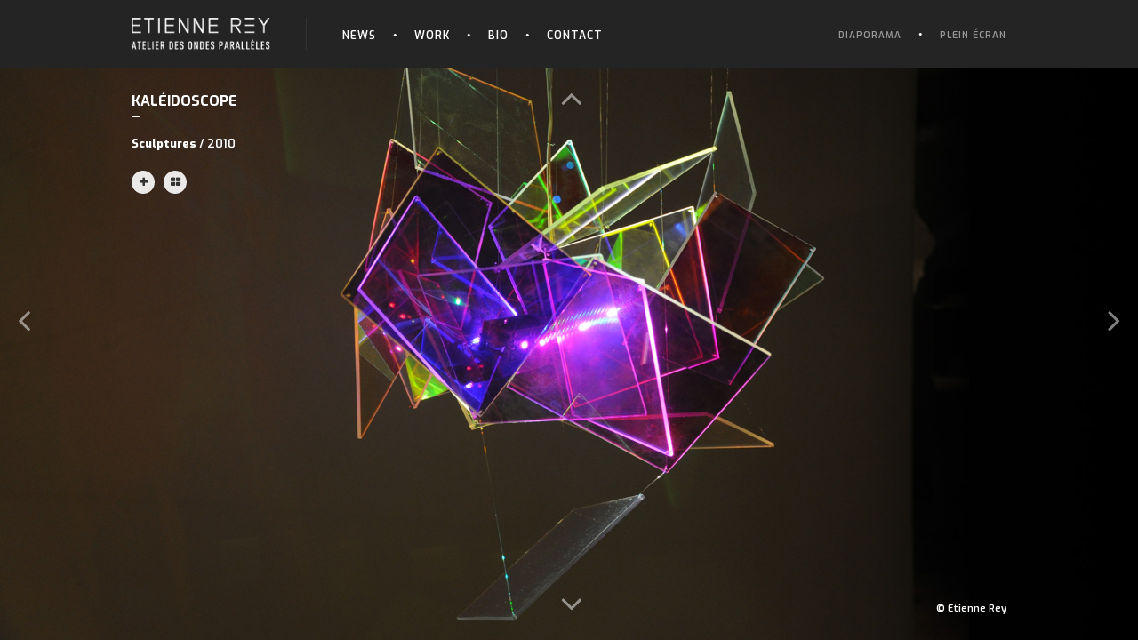

--- FILE ---
content_type: text/html; charset=UTF-8
request_url: https://ondesparalleles.org/projets/kaleidoscope/
body_size: 5201
content:
<!DOCTYPE html>
<html lang="fr-FR">
<head>
<meta charset="UTF-8" />
<meta name="viewport" content="width=device-width, initial-scale=1, maximum-scale=1, minimum-scale=1, user-scalable=no" />
<link rel="icon" href="https://ondesparalleles.org/wp-content/themes/ondesparalleles/favicon.ico" type="image/x-icon" />
<link rel="shortcut icon" href="https://ondesparalleles.org/wp-content/themes/ondesparalleles/favicon.ico" type="image/x-icon" />
<link rel="apple-touch-icon-precomposed" href="https://ondesparalleles.org/wp-content/themes/ondesparalleles/apple-touch-icon-precomposed.png" />
<link rel="apple-touch-icon-precomposed" sizes="72x72" href="https://ondesparalleles.org/wp-content/themes/ondesparalleles/images/apple-touch-icon-72x72-precomposed.png" />
<link rel="apple-touch-icon-precomposed" sizes="114x114" href="https://ondesparalleles.org/wp-content/themes/ondesparalleles/images/apple-touch-icon-114x114-precomposed.png" />
<link rel="apple-touch-icon-precomposed" sizes="144x144" href="https://ondesparalleles.org/wp-content/themes/ondesparalleles/images/apple-touch-icon-144x144-precomposed.png" />
<title>KALÉIDOSCOPE  |  Ondes Paralleles</title>
<link rel="stylesheet" type="text/css" href="https://ondesparalleles.org/wp-content/themes/ondesparalleles/style.css?v=1" />
<link href="//netdna.bootstrapcdn.com/font-awesome/4.0.3/css/font-awesome.css" rel="stylesheet">
<meta name='robots' content='max-image-preview:large' />
<link rel="alternate" type="application/rss+xml" title="Ondes Paralleles &raquo; Flux" href="https://ondesparalleles.org/feed/" />
<link rel="alternate" type="application/rss+xml" title="Ondes Paralleles &raquo; Flux des commentaires" href="https://ondesparalleles.org/comments/feed/" />
<link rel="alternate" title="oEmbed (JSON)" type="application/json+oembed" href="https://ondesparalleles.org/wp-json/oembed/1.0/embed?url=https%3A%2F%2Fondesparalleles.org%2Fprojets%2Fkaleidoscope%2F" />
<link rel="alternate" title="oEmbed (XML)" type="text/xml+oembed" href="https://ondesparalleles.org/wp-json/oembed/1.0/embed?url=https%3A%2F%2Fondesparalleles.org%2Fprojets%2Fkaleidoscope%2F&#038;format=xml" />
<style id='wp-img-auto-sizes-contain-inline-css' type='text/css'>
img:is([sizes=auto i],[sizes^="auto," i]){contain-intrinsic-size:3000px 1500px}
/*# sourceURL=wp-img-auto-sizes-contain-inline-css */
</style>
<style id='wp-emoji-styles-inline-css' type='text/css'>

	img.wp-smiley, img.emoji {
		display: inline !important;
		border: none !important;
		box-shadow: none !important;
		height: 1em !important;
		width: 1em !important;
		margin: 0 0.07em !important;
		vertical-align: -0.1em !important;
		background: none !important;
		padding: 0 !important;
	}
/*# sourceURL=wp-emoji-styles-inline-css */
</style>
<script type="text/javascript" src="https://ondesparalleles.org/wp-includes/js/jquery/jquery.min.js?ver=3.7.1" id="jquery-core-js"></script>
<script type="text/javascript" src="https://ondesparalleles.org/wp-includes/js/jquery/jquery-migrate.min.js?ver=3.4.1" id="jquery-migrate-js"></script>
<link rel="https://api.w.org/" href="https://ondesparalleles.org/wp-json/" /><link rel="EditURI" type="application/rsd+xml" title="RSD" href="https://ondesparalleles.org/xmlrpc.php?rsd" />
<meta name="generator" content="WordPress 6.9" />
<link rel="canonical" href="https://ondesparalleles.org/projets/kaleidoscope/" />
<link rel='shortlink' href='https://ondesparalleles.org/?p=718' />
<style id='global-styles-inline-css' type='text/css'>
:where(.is-layout-flex){gap: 0.5em;}:where(.is-layout-grid){gap: 0.5em;}body .is-layout-flex{display: flex;}.is-layout-flex{flex-wrap: wrap;align-items: center;}.is-layout-flex > :is(*, div){margin: 0;}body .is-layout-grid{display: grid;}.is-layout-grid > :is(*, div){margin: 0;}:where(.wp-block-columns.is-layout-flex){gap: 2em;}:where(.wp-block-columns.is-layout-grid){gap: 2em;}:where(.wp-block-post-template.is-layout-flex){gap: 1.25em;}:where(.wp-block-post-template.is-layout-grid){gap: 1.25em;}
/*# sourceURL=global-styles-inline-css */
</style>
</head>
<body class="wp-singular projets-template-default single single-projets postid-718 wp-theme-ondesparalleles">
<nav id="mobile">
    <div id="toggle-bar">
        <div class="mob-logo"><a href="https://ondesparalleles.org/"><img src="https://ondesparalleles.org/wp-content/uploads/2014/03/logo001.png"/></a></div>
        <a class="navicon mtoggle" href="#">&#9776;</a>
    </div>
    <ul id="mmenu">
        <li><a href="https://ondesparalleles.org/news/">News</a></li>
        <li><a href="https://ondesparalleles.org/kaleidoscope/">Work</a></li>
        <li><a href="https://ondesparalleles.org/kaleidoscope/">Bio</a></li>
        <li><a href="https://ondesparalleles.org/contact/">Contact</a></li>
    </ul>
</nav>
<div id="wrapper" class="hfeed">
	<div class="header" role="banner">
		<div class="header-inner">
			<div class="site-title">
									<a href="https://ondesparalleles.org/" title="Ondes Paralleles" rel="home">
						<img src="https://ondesparalleles.org/wp-content/uploads/2014/03/logo001.png"/>
					</a>
							</div>
			<div class="navigation">
				<div class="menu-navigation-container"><ul id="menu-navigation" class="menu"><li id="menu-item-3452" class="menu-item menu-item-type-post_type menu-item-object-page menu-item-3452"><a href="https://ondesparalleles.org/news/">News</a></li>
<li id="menu-item-36" class="menu-item menu-item-type-custom menu-item-object-custom menu-item-36"><a href="http://ondesparalleles.org/projets/">Work</a></li>
<li id="menu-item-3449" class="menu-item menu-item-type-post_type menu-item-object-page menu-item-3449"><a href="https://ondesparalleles.org/bio/">Bio</a></li>
<li id="menu-item-35" class="menu-item menu-item-type-post_type menu-item-object-page menu-item-35"><a href="https://ondesparalleles.org/contact/">Contact</a></li>
</ul></div>			</div>
						<div class="options-select">
				<ul>
					<li><a href="https://ondesparalleles.org/diaporama/">Diaporama</a></li>
					<li><a href="#" onclick="launchFullscreen(document.documentElement);">Plein écran</a></li>
									</ul>
			</div>
			<div class="clear"></div>
		</div>
	</div>
	<div id="container">

<img id="cycle-loader" src="https://ondesparalleles.org/wp-content/themes/ondesparalleles/images/loading.gif" />
<a href="#" id="arrow_left"><i class="fa fa-angle-left"></i></a>
<a href="#" id="arrow_right"><i class="fa fa-angle-right"></i></a>
<div class="maximage-projet">
		<div>
		<img src="https://ondesparalleles.org/wp-content/uploads/2010/02/kaleidoscope_fiche_a.jpg" alt="" />
		<div class="in-slide-content" style="display:none;">
			&copy; Etienne Rey		</div>
	</div>
		<div>
		<img src="https://ondesparalleles.org/wp-content/uploads/2010/02/kaleidoscope_fiche_c.jpg" alt="" />
		<div class="in-slide-content" style="display:none;">
			&copy; Etienne Rey		</div>
	</div>
	</div>

<div class="projet-full">
	<h1>KALÉIDOSCOPE</h1>
	<div class="projet-full-infos">
		<div class="cat-text">
			<span>sculptures</span> / 
			2010					</div>
	</div>
	<div class="projet-full-infos-bts">
		<ul class="tabs">
						<li><a href="#box-desc" title="Description" class="tooltip"><i class="fa fa-plus"></i></a></li>
																	</ul>
		<ul class="fancyvid">
						<li><a href="https://ondesparalleles.org/kaleidoscope/" title="Back" class="tooltip"><i class="fa fa-th-large"></i></a></li>
		</ul>
		<div class="clear"></div>
	</div>
	<div class="tab_container">
	
	<div class="box-detail tab_content" id="box-desc">
		<h2>Description<a href="#" class="close"><i class="fa fa-times"></i></a></h2>
		<div class="news-full-content">
			<div class="longText"><p><strong>DIMENSIONS : 40 X 30 X 30 CM<br />
</strong></p>
<p>VERRE ORGANIQUE / FILM DICHROÏQUE<br />
FIL DE NYLON / PLATINE DE SUPPORT<strong></strong></p>
<p><strong></strong>Kaléidoscope est une sculpture composée de carrés dichroïques empilés.<br />
Les images de couleurs qu&rsquo;il produit vacillent en fonction du déplacement.</p>
</div>
		</div>
	</div>
	
		
		
		
		
		</div>
</div>




<div class="full-nav-previous"><a href="https://ondesparalleles.org/projets/fragmentation-diffraction-polychromatique/" rel="prev"><i title="FRAGMENTATION &#8211; DIFFRACTION POLYCHROMATIQUE" class="fa fa-angle-down tooltip"></i></a></div>
<div class="full-nav-next"><a href="https://ondesparalleles.org/projets/attraction/" rel="next"><i title="ATTRACTION" class="fa fa-angle-up tooltip"></i></a></div>

</div>
<footer id="footer" role="contentinfo">
<div id="copyright">
</div>
</footer>
</div>

<script src='https://ajax.googleapis.com/ajax/libs/jquery/1.8.3/jquery.js'></script>
<script src="https://ondesparalleles.org/wp-content/themes/ondesparalleles/js/jquery.easing.1.3.js" type="text/javascript" charset="utf-8"></script>
<script src="https://ondesparalleles.org/wp-content/themes/ondesparalleles/js/jquery-css-transform.js" type="text/javascript" charset="utf-8"></script>
<script src="https://ondesparalleles.org/wp-content/themes/ondesparalleles/js/jquery-animate-css-rotate-scale.js" type="text/javascript" charset="utf-8"></script>
<script src="https://ondesparalleles.org/wp-content/themes/ondesparalleles/js/jquery.cycle.all.js" type="text/javascript" charset="utf-8"></script>
<script src="https://ondesparalleles.org/wp-content/themes/ondesparalleles/js/jquery.maximage.js" type="text/javascript" charset="utf-8"></script>
<script src="https://ondesparalleles.org/wp-content/themes/ondesparalleles/js/jquery.fancybox.js" type="text/javascript" charset="utf-8"></script>
<script src="https://ondesparalleles.org/wp-content/themes/ondesparalleles/js/jquery.quicksand.js" type="text/javascript" charset="utf-8"></script>
<script src="https://ondesparalleles.org/wp-content/themes/ondesparalleles/js/textify-min.js" type="text/javascript" charset="utf-8"></script>
<script src="https://ondesparalleles.org/wp-content/themes/ondesparalleles/js/tooltip.js" type="text/javascript" charset="utf-8"></script>
<script type="text/javascript" charset="utf-8">
jQuery(function(){
	//window.onresize = function(event) {document.location.reload(true);}
	//SLIDESHOWS
	$('.various').bind("click", function(){
 $.fancybox($(this).data("href"));
})
		jQuery('.maximage-projet').maximage({
		cycleOptions: {
			fx: 'fade',
			prev: '#arrow_left',
			next: '#arrow_right',
			timeout:10000
		},
		onFirstImageLoaded: function(){
			jQuery('#cycle-loader').hide();
			jQuery('.maximage-projet').fadeIn();
			jQuery('.projet-full').animate({"opacity": "1"}, 500);
		}
	});
		jQuery('.in-slide-content').delay(1200).fadeIn();
	// LONG TEXTS
	jQuery('.longText').textify({
		numberOfColumn: 1,
		margin: 20,
		padding: 20,
		width: "auto",
		height: "300",
		showNavigation: true,
		textAlign: 'justify'
     });
	jQuery('.longText-projet').textify({
		numberOfColumn: 1,
		margin: 20,
		padding: 20,
		width: "auto",
		height: "280",
		showNavigation: true,
		textAlign: 'justify'
     });
	jQuery('.longTextBio').textify({
		numberOfColumn: 1,
		margin: 20,
		padding: 20,
		width: "auto",
		height: "250",
		showNavigation: true,
		textAlign: 'justify'
     });
     // TABS PROJECT
     jQuery(".close").click(function() {
		 //jQuery(".tab_content").css({"opacity": "0"});
		 //jQuery(".tab_content").css( "top", "-1080px" );
		 jQuery(".tab_content").animate({"left": "-1000px"}, 250);
     	jQuery("ul.tabs li").removeClass("active");
     	return false;
		});
     jQuery("ul.tabs li").click(function() {
		 jQuery("ul.tabs li").removeClass("active");
		 jQuery(this).addClass("active");
		 jQuery(".tab_content").css({"opacity": "0"});
		 jQuery(".tab_content").css( "left", "-1000px" );
		 var activeTab = jQuery(this).find("a").attr("href");
		 jQuery(activeTab).css( "left", "0px" );
		 jQuery(activeTab).css({"opacity": "1"});
		return false;
		});
     // QUICKSAND PROJECTS
	 var $filterType = jQuery('#filterOptions li.active a').attr('class');
	 var $holder = jQuery('ul.holder');
	 var $data = $holder.clone();
	 jQuery('#filterOptions li a').click(function(e) {
		 jQuery('#filterOptions li').removeClass('active');
		 var $filterType = jQuery(this).attr('class');
		 jQuery(this).parent().addClass('active');
		 if ($filterType == 'all') {
			var $filteredData = $data.find('li');
		} else {
			var $filteredData = $data.find('li[data-type=' + $filterType + ']');
		}
		$holder.quicksand($filteredData, {
			duration: 300,
			easing: 'swing',
			useScaling: 	'false'
		});
		return false;
	});
	jQuery(".various").fancybox({
		maxWidth	: 800,
		maxHeight	: 600,
		fitToView	: false,
		width		: '70%',
		height		: '70%',
		autoSize	: false,
		closeClick	: false,
		openEffect	: 'none',
		closeEffect	: 'none'
	});
	jQuery("#mmenu").hide();
    jQuery(".mtoggle").click(function() {
        jQuery("#mmenu").slideToggle(500);
    });
    
});
// FULLSCREEN API
function launchFullscreen(element) {
	if(element.requestFullscreen) {
    	element.requestFullscreen();
	} else if(element.mozRequestFullScreen) {
    	element.mozRequestFullScreen();
	} else if(element.webkitRequestFullscreen) {
    	element.webkitRequestFullscreen();
	} else if(element.msRequestFullscreen) {
    	element.msRequestFullscreen();
	}
}
function exitFullscreen() {
	if(document.exitFullscreen) {
    	document.exitFullscreen();
	} else if(document.mozCancelFullScreen) {
    	document.mozCancelFullScreen();
	} else if(document.webkitExitFullscreen) {
    	document.webkitExitFullscreen();
	}
}
function dumpFullscreen() {
	console.log("document.fullscreenElement is: ", document.fullscreenElement || document.mozFullScreenElement || document.webkitFullscreenElement || document.msFullscreenElement);
	console.log("document.fullscreenEnabled is: ", document.fullscreenEnabled || document.mozFullScreenEnabled || document.webkitFullscreenEnabled || document.msFullscreenEnabled);
}
document.addEventListener("fullscreenchange", function(e) {
	console.log("fullscreenchange event! ", e);
});
document.addEventListener("mozfullscreenchange", function(e) {
	console.log("mozfullscreenchange event! ", e);
});
document.addEventListener("webkitfullscreenchange", function(e) {
	console.log("webkitfullscreenchange event! ", e);
});
document.addEventListener("msfullscreenchange", function(e) {
	console.log("msfullscreenchange event! ", e);
});
</script>
<script type="speculationrules">
{"prefetch":[{"source":"document","where":{"and":[{"href_matches":"/*"},{"not":{"href_matches":["/wp-*.php","/wp-admin/*","/wp-content/uploads/*","/wp-content/*","/wp-content/plugins/*","/wp-content/themes/ondesparalleles/*","/*\\?(.+)"]}},{"not":{"selector_matches":"a[rel~=\"nofollow\"]"}},{"not":{"selector_matches":".no-prefetch, .no-prefetch a"}}]},"eagerness":"conservative"}]}
</script>
<script id="wp-emoji-settings" type="application/json">
{"baseUrl":"https://s.w.org/images/core/emoji/17.0.2/72x72/","ext":".png","svgUrl":"https://s.w.org/images/core/emoji/17.0.2/svg/","svgExt":".svg","source":{"concatemoji":"https://ondesparalleles.org/wp-includes/js/wp-emoji-release.min.js?ver=6.9"}}
</script>
<script type="module">
/* <![CDATA[ */
/*! This file is auto-generated */
const a=JSON.parse(document.getElementById("wp-emoji-settings").textContent),o=(window._wpemojiSettings=a,"wpEmojiSettingsSupports"),s=["flag","emoji"];function i(e){try{var t={supportTests:e,timestamp:(new Date).valueOf()};sessionStorage.setItem(o,JSON.stringify(t))}catch(e){}}function c(e,t,n){e.clearRect(0,0,e.canvas.width,e.canvas.height),e.fillText(t,0,0);t=new Uint32Array(e.getImageData(0,0,e.canvas.width,e.canvas.height).data);e.clearRect(0,0,e.canvas.width,e.canvas.height),e.fillText(n,0,0);const a=new Uint32Array(e.getImageData(0,0,e.canvas.width,e.canvas.height).data);return t.every((e,t)=>e===a[t])}function p(e,t){e.clearRect(0,0,e.canvas.width,e.canvas.height),e.fillText(t,0,0);var n=e.getImageData(16,16,1,1);for(let e=0;e<n.data.length;e++)if(0!==n.data[e])return!1;return!0}function u(e,t,n,a){switch(t){case"flag":return n(e,"\ud83c\udff3\ufe0f\u200d\u26a7\ufe0f","\ud83c\udff3\ufe0f\u200b\u26a7\ufe0f")?!1:!n(e,"\ud83c\udde8\ud83c\uddf6","\ud83c\udde8\u200b\ud83c\uddf6")&&!n(e,"\ud83c\udff4\udb40\udc67\udb40\udc62\udb40\udc65\udb40\udc6e\udb40\udc67\udb40\udc7f","\ud83c\udff4\u200b\udb40\udc67\u200b\udb40\udc62\u200b\udb40\udc65\u200b\udb40\udc6e\u200b\udb40\udc67\u200b\udb40\udc7f");case"emoji":return!a(e,"\ud83e\u1fac8")}return!1}function f(e,t,n,a){let r;const o=(r="undefined"!=typeof WorkerGlobalScope&&self instanceof WorkerGlobalScope?new OffscreenCanvas(300,150):document.createElement("canvas")).getContext("2d",{willReadFrequently:!0}),s=(o.textBaseline="top",o.font="600 32px Arial",{});return e.forEach(e=>{s[e]=t(o,e,n,a)}),s}function r(e){var t=document.createElement("script");t.src=e,t.defer=!0,document.head.appendChild(t)}a.supports={everything:!0,everythingExceptFlag:!0},new Promise(t=>{let n=function(){try{var e=JSON.parse(sessionStorage.getItem(o));if("object"==typeof e&&"number"==typeof e.timestamp&&(new Date).valueOf()<e.timestamp+604800&&"object"==typeof e.supportTests)return e.supportTests}catch(e){}return null}();if(!n){if("undefined"!=typeof Worker&&"undefined"!=typeof OffscreenCanvas&&"undefined"!=typeof URL&&URL.createObjectURL&&"undefined"!=typeof Blob)try{var e="postMessage("+f.toString()+"("+[JSON.stringify(s),u.toString(),c.toString(),p.toString()].join(",")+"));",a=new Blob([e],{type:"text/javascript"});const r=new Worker(URL.createObjectURL(a),{name:"wpTestEmojiSupports"});return void(r.onmessage=e=>{i(n=e.data),r.terminate(),t(n)})}catch(e){}i(n=f(s,u,c,p))}t(n)}).then(e=>{for(const n in e)a.supports[n]=e[n],a.supports.everything=a.supports.everything&&a.supports[n],"flag"!==n&&(a.supports.everythingExceptFlag=a.supports.everythingExceptFlag&&a.supports[n]);var t;a.supports.everythingExceptFlag=a.supports.everythingExceptFlag&&!a.supports.flag,a.supports.everything||((t=a.source||{}).concatemoji?r(t.concatemoji):t.wpemoji&&t.twemoji&&(r(t.twemoji),r(t.wpemoji)))});
//# sourceURL=https://ondesparalleles.org/wp-includes/js/wp-emoji-loader.min.js
/* ]]> */
</script>
</body>
</html>

--- FILE ---
content_type: text/css
request_url: https://ondesparalleles.org/wp-content/themes/ondesparalleles/style.css?v=1
body_size: 5643
content:
/*
Theme Name: ONDES PARALLELES V.1
Theme URI: https://ondesparalleles.org
Author: Otowui
Author URI: https://otowui.com/
Description: Custom theme.
Version: 1
*/
@import url(https://fonts.googleapis.com/css?family=Exo:400,100,100italic,200,200italic,300,300italic,400italic,500,500italic,600,700,700italic,800,600italic,800italic,900,900italic&subset=latin,latin-ext);

html,body,div,span,applet,object,iframe,h1,h2,h3,h4,h5,h6,p,blockquote,pre,a,abbr,acronym,address,big,cite,code,del,dfn,em,img,ins,kbd,q,s,samp,small,strike,strong,sub,sup,tt,var,b,u,i,center,dl,dt,dd,ol,ul,li,fieldset,form,label,legend,table,caption,tbody,tfoot,thead,tr,th,td,article,aside,canvas,details,embed,figure,figcaption,footer,header,hgroup,menu,nav,output,ruby,section,summary,time,mark,audio,video{font-size:100%;font:inherit;padding:0;border:0;margin:0;vertical-align:baseline}body{line-height:1}ol,ul{list-style:none}blockquote,q{quotes:none}blockquote:before,blockquote:after,q:before,q:after{content:'';content:none}table{border-collapse:collapse;border-spacing:0}article,aside,details,figcaption,figure,footer,header,hgroup,menu,nav,section{display:block}.clear{clear:both}.sticky{}.bypostauthor{}.wp-caption{}.wp-caption-text{}.gallery-caption{}.alignright{}.alignleft{}.aligncenter{}

.mobile-only {display:none;}

.contact-holder,
.bio-holder,
.news-full,
.projet-full {opacity:0;}

/* BASE */
body {font-family: 'Exo', sans-serif;font-size:13px;color:#fff; background-color: #000;font-weight: 600;}
img { border:0; vertical-align:top; }
a {outline: 0;color:#fff; text-decoration:none; }
a:hover { color:#CCC;text-decoration:none; }
:focus { outline:0; }
.clear:after { display:block; content:"."; clear:both; font-size:0; line-height:0; height:0; overflow:hidden; }

p strong {font-weight:700;}

#tooltip{position:absolute;background:#333;padding:6px 8px;border-radius:5px;color:#ccc;font-size:10px;text-transform: uppercase;display:none;}

#container {position:relative;}

/* HEADER */
.header {background-color: #242424;}
.header .header-inner {margin:0 auto;height:76px;}
.header .site-title {float:left;margin-top:20px;padding-right:40px;margin-right:20px;border-right:1px solid #333;}
.header .site-title img {height:36px;width:auto;}
.header .navigation {float:left;padding-top:33px;}
.header .navigation ul.menu li {float:left;padding:0px 23px 0px 20px;background:transparent url('images/bg-nav.png') top right no-repeat;}
.header .navigation ul.menu li:last-child {background-image: none !important;}

.header .navigation ul.menu li a {text-transform: uppercase;font-weight:600;font-size:12px;color:#fff;letter-spacing: 1px;}
.header .navigation ul.menu li a:hover {color:#999;}
.header .navigation ul.menu li.current-menu-item a,
.header .navigation ul.menu li.parent-menu-item a {color:#999;}

.header .lang-select {float:right;padding-top:26px;}
.header .lang-select a {float:left;margin-left:24px;color: #333;background-color:#fff;border-radius:50%;padding:6px;font-size:10px;}
.header .lang-select a:hover {opacity:.6;}

.header .options-select {float:right;padding-top:32px;/*margin-right:20px;*/}
.header .options-select li {float:left;padding:0px 23px 0px 20px;background:transparent url('images/bg-nav.png') top right no-repeat;}
/* to del v final */
.header .options-select li:last-child {background-image: none;padding-right:0;}
.header .options-select li a {text-transform: uppercase;font-weight:600;font-size:10px;color:#999;letter-spacing: 1px;}
.header .options-select li a:hover {color:#fff;}

.launchfull {display: none;}
.page-template-template-pagesdiaporama-php .launchfull {display: block;}
/* HOME SLIDESHOW */
.mc-hide-scrolls{overflow:hidden;}
body .mc-cycle {height:100%;left:0;overflow:hidden;position:fixed;top:0;width:100%;z-index:-1;}
div.mc-image {
	-webkit-transition: opacity 1s ease-in-out; 
	-moz-transition: opacity 1s ease-in-out; 
	-o-transition: opacity 1s ease-in-out; 
	transition: opacity 1s ease-in-out;
	-webkit-background-size: cover;
	-moz-background-size: cover;
	-o-background-size: cover;
	background-size: cover;background-position:center center;background-repeat:no-repeat;height:100%;overflow:hidden;width:100%;
}
.mc-old-browser .mc-image {overflow:hidden;}
#cycle-loader {height:28px;left:50%;margin:-14px 0 0 -14px;position:fixed;top:50%;width:28px;z-index:999;}
.maximage-inner, .maximage-projet {display:none;position:fixed !important;}
.in-slide-content { color:#fff;float:right;font-size:11px;left:50%;bottom:30px;position:absolute;text-align: right;z-index:9999;
	-webkit-font-smoothing:antialiased;
}
#nav {position:fixed;left:-310px;}
#nav li {margin-bottom:10px;position :relative;}
#nav li .slideLink {display:block;width:300px;height:70px;background-color: rgba(255,255,255,0.2);color:white;}
#nav li .slideLink:hover {background-color: rgba(0,0,0,0.4)}
#nav .activeSlide .slideLink {background-color: rgba(0,0,0,0.4)}
#nav li .news-readmore {position:absolute;top:0;height:70px;width:70px;line-height: 70px;text-align: center;font-size:20px;}
#nav li .slideLink-infos {margin-left:70px;}
#nav li .slideLink-infos h2 {font-weight: 600;font-size: 13px;padding-top:10px;padding-bottom:5px;letter-spacing: 1px;}
#nav li .slideLink-date {font-size:11px;font-weight:400;padding-bottom:5px;}
#nav li .slideLink-lieu {font-size:11px;font-weight:400;}

/* NEWS SINGLE */
.news-full {margin:0 auto;padding-top:30px;}
.news-full h1 {font-size: 16px;font-weight: 700;padding-bottom:10px;margin-bottom:20px;background: url('images/bg-news-h1.jpg')bottom left no-repeat;}
.news-full-content .textify {font-size:11px;overflow:hidden;position:relative;background-color: rgba(255,255,255,0.9);color: #333;line-height: 20px;}
.news-full-content .textify p {padding-bottom:10px;letter-spacing: 1px;}
.news-full-content .textify p a {color:#333;font-weight: 800;}
.news-full-content .textify img{}
.news-full-content .textify_nav {margin: 0 14px 20px 0;position:absolute;bottom:0;right:0;float:right;text-align: right;}
.news-full-content .textify_nav ul {margin:0;padding:0;float:right;}
.news-full-content .textify_nav ul li:hover, .textify_nav  ul li.selected {background-position:0 -15px;}
.news-full-content .textify_nav ul li {background-image: url("images/textify_nav.png");background-repeat: no-repeat;float: left;height: 15px;list-style: none outside none;margin-left: 3px;margin-right: 3px;width: 15px;cursor:pointer;}
.news-full-content .contentText {margin-left:0;float:left;}
.full-nav-next {position:fixed;font-size:40px;top:90px;left:50%;margin-left: -10px;opacity: .5;z-index:999;}
.full-nav-previous {position:fixed;font-size:40px;bottom:20px;left:50%;margin-left: -10px;opacity: .5;z-index:999;}
.news-full .slideLink-date {font-size:12px;font-weight:400;padding-bottom:10px;}
.news-full .slideLink-lieu {font-size:12px;font-weight:400;padding-bottom:20px;}
.news-full .readmore-full {font-size:26px;margin-bottom:20px;display: block;width: 30px;}

/* PROJETS */
.projets-list-container {width:100%;overflow-x:hidden;padding-top:10px;}
.projets-list {margin:0;padding:0;}
.projets-list li {float:left;}
.projets-list .projet-item {margin:10px;background-color: #333;position:relative;}
.projets-list li img {width:100%;}
.projets-list .projet-item .projet-item-overlay {position:absolute;top:0;left:0;right:0;bottom:0;background-color: rgba(255,255,255,0.5);color:#333;}
.projets-list .projet-item a .projet-item-overlay {opacity:0;}
.projets-list .projet-item a:hover .projet-item-overlay {opacity:1;}
.projet-item-overlay-inner {padding-left:70px;}
.projet-item-overlay-inner h2 {font-size: 16px;font-weight: 700;padding:20px 0 10px;margin-bottom:10px;background: url('images/bg-projets-h2.jpg')bottom left no-repeat;color: #333;}
.projet-item-overlay-inner .projet-cat {padding-bottom: 10px;text-transform: capitalize;}
#filterOptions .news, #filterOptions .News {display: none !important;}

ul#filterOptions {margin:0 auto;padding:20px 0 30px;}
ul#filterOptions li.title {display: block;}
ul#filterOptions li {display: inline-block;float: left;margin-right:10px;padding-right:10px;text-transform: uppercase;font-size: 11px;color:#fff;}
ul#filterOptions li a {display: block;color: #fff;}
ul#filterOptions li a:hover {color: #999;}
ul#filterOptions li.active a {color: #fff;}

ul#filterOptions #yo {}
ul#filterOptions #yo a:after {content:'';padding-right: 0px !important;}

ul#filterOptions li a:after {content:'·';padding-right:15px;float:left;font-weight:bold;font-size:20px;line-height:11px;}


/* PROJET SINGLE */
#arrow_left {position:fixed;font-size:40px;top:50%;left:20px;margin-top: -20px;opacity: .5;}
#arrow_left:hover {opacity:1;}
#arrow_right {position:fixed;font-size:40px;top:50%;right:20px;margin-top: -20px;opacity: .5;}
#arrow_right:hover {opacity:1;}
.projet-full {margin:0 auto;padding-top:30px;position:relative;}
.projet-full h1 {font-size: 16px;font-weight: 700;padding-bottom:10px;margin-bottom:20px;background: url('images/bg-news-h1.jpg')bottom left no-repeat;}
.projet-full-infos {line-height:20px;padding-bottom:20px;}
.projet-full-infos-bts ul li {float:left;margin-right:10px;}
.projet-full-infos-bts ul li.active {opacity:.6;}
.projet-full-infos-bts ul li a {display:block;width:26px;height:26px;line-height:26px;background-color: rgba(255,255,255,0.9);font-size:12px;color:#333;border-radius:13px;text-align: center;}
.projet-full-infos-bts ul li a:hover {background-color: rgba(255,255,255,0.5);}

.cat-text span {text-transform: capitalize;font-weight:800;}

.box-detail {opacity:0;background-color: rgba(255,255,255,0.9);position:absolute;top:180px;left:-700px;}
.box-detail h2 {font-size: 14px;font-weight: 700;padding:20px 0 10px;margin:0 20px;text-transform: uppercase;background: url('images/bg-projets-h2.jpg')bottom left no-repeat;color: #333;}
.box-detail .textify {font-size:11px;overflow:hidden;position:relative;color: #333;line-height: 20px;}
.box-detail .textify p {padding-bottom:10px;letter-spacing: 1px;}
.box-detail .textify p strong {text-transform: uppercase;font-weight: 800;}
.box-detail .textify p a {color:#333;}
.box-detail .textify p a:hover {color:#999;}
.box-detail .textify img{}
.box-detail .textify_nav {margin: 0 14px 20px 0;position:absolute;bottom:0;right:0;float:right;text-align: right;}
.box-detail .textify_nav ul {margin:0;padding:0;float:right;}
.box-detail .textify_nav ul li:hover, .textify_nav  ul li.selected {background-position:0 -15px;}
.box-detail .textify_nav ul li {background-image: url("images/textify_nav.png");background-repeat: no-repeat;float: left;height: 15px;list-style: none outside none;margin-left: 3px;margin-right: 3px;width: 15px;cursor:pointer;}
.box-detail .contentText {margin-left:0;float:left;}
.box-detail h2 .close {float:right;display:block;width:26px;height:26px;background-color: #fff;color:#333;line-height: 26px;text-align: center;font-size: 14px;border-radius:13px;}
.box-detail h2 .close:hover {color:#fff;background-color: #333;}

.single-projets .full-nav-next {opacity:.5 !important;}
.single-projets .full-nav-previous {opacity:.5 !important;}
.single-projets .full-nav-next:hover {opacity:1 !important;}
.single-projets .full-nav-previous:hover {opacity:1 !important;}

/* BIO */
.bio-holder {position:fixed;left:0;width:100%;}
.bio-title {}
.bio-title-inner {margin:0 auto;}
.bio-title-inner h1 {font-size: 16px;font-weight: 700;padding-bottom:10px;margin-bottom:20px;background: url('images/bg-news-h1.jpg')bottom left no-repeat;text-transform: uppercase;}
.bio-container {height:256px;}
.bio-inner {margin:0 auto;color: #333;position: relative;}
.bio-inner .longTextBio {margin-left:-20px;}
.bio-inner .textify {font-size:11px;overflow:hidden;position:relative;color: #333;line-height: 20px;}
.bio-inner .textify p {padding-bottom:10px;letter-spacing: 1px;}
.bio-inner .textify img{}
.bio-inner .textify_nav {margin: 0 14px 20px 0;position:absolute;bottom:0;right:0;float:right;text-align: right;padding-top:10px;}
.bio-inner .textify_nav ul {margin:0;padding:0;float:right;}
.bio-inner .textify_nav ul li:hover, .textify_nav  ul li.selected {background-position:0 -15px;}
.bio-inner .textify_nav ul li {background-image: url("images/textify_nav.png");background-repeat: no-repeat;float: left;height: 15px;list-style: none outside none;margin-left: 3px;margin-right: 3px;width: 15px;cursor:pointer;}
.bio-inner .contentText {margin-left:0;float:left;}
.pdf-bio-link {position:absolute;bottom:20px;}
.pdf-bio-link a {color: #333;}
.pdf-bio-link a:hover {color: #999;}

/* CONTACT */
.contact-holder {position:fixed;left:0;width:100%;}
.contact-title {}
.contact-title-inner {margin:0 auto;}
.contact-title-inner h1 {font-size: 16px;font-weight: 700;padding-bottom:10px;margin-bottom:20px;background: url('images/bg-news-h1.jpg') bottom left no-repeat;text-transform: uppercase;}
.contact-container a {color:#333;}
.contact-inner {margin:0 auto;color: #333;position: relative;}
.contact-inner ul li h2 {font-size: 14px;font-weight: 700;padding:20px 0 10px;text-transform: uppercase;background: url('images/bg-projets-h2.jpg')bottom left no-repeat;margin-bottom:6px;}
.contact-inner ul li.txt p {line-height:20px;font-weight: 500;}

.mc_merge_var {margin-bottom:2px !important;}
.mc_merge_var label {float:left !important;width:100px;padding-top:4px;}
.mc_merge_var input {float:left !important;width:200px !important;background-color:transparent;border-bottom:1px solid #666;color:#333;border-top:0;border-left:0;border-right:0;}
#mc-indicates-required {display: none;}
.mc_merge_var:after { display:block; content:"."; clear:both; font-size:0; line-height:0; height:0; overflow:hidden; }
.mc_signup_submit {padding: 0 !important;}
.mc_signup_submit .button {margin:0 !important;background-color: transparent !important;border:none !important;text-transform: uppercase;font-weight:700;padding: 0 !important;width:100px !important}
.mc_signup_submit .button:hover {color: #999;cursor: pointer;}
.mc_signup_submit:after { display:block; content:"."; clear:both; font-size:0; line-height:0; height:0; overflow:hidden; }
/* FX'S */
.header .navigation .menu-navigation-container ul.menu li a,
.header .navigation .menu-navigation-container ul.menu li a:hover,
.header .lang-select a,
.header .lang-select a:hover,
#nav li a.slideLink,
#nav li a.slideLink:hover,
.projets-list .projet-item a .projet-item-overlay,
.projets-list .projet-item a:hover .projet-item-overlay,
.pdf-bio-link a,
.pdf-bio-link a:hover,
.projet-full-infos-bts ul li a,
.projet-full-infos-bts ul li a:hover,
.header .options-select li a,
.header .options-select li a:hover,
.box-detail h2 .close,
.box-detail h2 .close:hover,
.header .site-title img,
.header .site-title:hover img,
ul#filterOptions li a,
ul#filterOptions li a:hover {
    -webkit-transition: all .2s ease-out;-moz-transition: all .2s ease-out;-o-transition: all .2s ease-out;transition: all .2s ease-out;
}

.tab_container .news-full-content .textify {background-color: transparent !important;}


/* RESPONSIVNESS ************************/
/****************************************/
@media (min-width: 1300px) and (max-width: 2580px) {
	.header-inner,
	.in-slide-content,
	.bio-title-inner,
	.bio-inner,
	.news-full,
	ul#filterOptions,
	.projet-full,
	.contact-title-inner {width:1260px;}
	.in-slide-content {margin-left:-630px;}
	#nav {top:50%;}
	.bio-inner .longTextBio {width:1080px;}
	.bio-container {background: url('images/bg-bio.png') top center no-repeat;}
	.bio-holder {top:50%;}
	.pdf-bio-link {left:0;}
	.news-full-content,
	.box-detail {width:500px;}
	.projets-list li {width:25%;}
	ul#filterOptions li.title {margin-left:235px;}
	.contact-container {background: url('images/bg-contact3.png') top center no-repeat;height:154px;}
	.contact-inner {width:1260px;}
	.contact-inner ul li {float:left;width:350px;}
	.contact-holder {top:50%;}
	.mc_signup_submit {float:right;margin: 0 40px 0 0 !important;}
	.mc_signup_submit .button {text-align: right !important;}
}
@media (min-width: 1024px) and (max-width: 1299px) {
	.header-inner,
	.in-slide-content,
	.bio-title-inner,
	.bio-inner,
	.news-full,
	ul#filterOptions,
	.projet-full,
	.contact-title-inner,
	.contact-inner {width:984px;}
	.in-slide-content {margin-left:-492px;}
	#nav {top:40%;}
	.bio-inner .longTextBio {width:780px;background-color:rgba(255,255,255,.9);margin-left:0;}
	.bio-container {background-image:none;}
	.bio-holder {top:40%;}
	.pdf-bio-link {left:20px;}
	.news-full-content,
	.box-detail {width:500px;}
	.projets-list li {width:25%;}
	ul#filterOptions li.title {margin-left:0px;}
	.contact-container {width:984px;background-color:rgba(255,255,255,.9);height:auto;margin:0 auto;}
	.contact-inner ul li {float:none;width:984px;padding: 0 20px 20px;}
	.contact-holder {top:40%;}
	.mc_signup_submit {float:left;margin: 0 0 0 240px !important;}
	.mc_signup_submit .button {text-align: left !important;}
}
@media (min-width: 768px) and (max-width: 1023px) {
    .header-inner,
    .in-slide-content,
	.bio-title-inner,
	.bio-inner,
	.news-full,
	ul#filterOptions,
	.projet-full,
	.contact-title-inner,
	.contact-inner {width:728px;}
	.in-slide-content {margin-left:-364px;}
	#nav {top:30%;}
	.bio-inner .longTextBio {width:500px;background-color:rgba(255,255,255,.9);margin-left:0;}
	.bio-container {background-image:none;}
	.bio-holder {top:30%;}
	.pdf-bio-link {left:20px;}
	.options-select {display:none;}
	.news-full-content,
	.box-detail {width:500px;}
	.projets-list li {width:50%;}
	ul#filterOptions li.title {margin-left:0px;}
	.contact-container {width:728px;background-color:rgba(255,255,255,.9);height:auto;margin:0 auto;}
	.contact-inner ul li {float:none;width:728px;padding: 0 20px 20px;}
	.contact-holder {top:30%;}
	.mc_signup_submit {float:left;margin: 0 0 0 240px !important;}
	.mc_signup_submit .button {text-align: left !important;}
}
@media (min-width: 480px) and (max-width: 767px) {
	.header-inner,
	.in-slide-content,
	.bio-title-inner,
	.bio-inner,
	.news-full,
	ul#filterOptions,
	.projet-full,
	.contact-title-inner,
	.contact-inner {width:440px;}
	.pdf-bio-link,
	.header .options-select,
	ul#filterOptions {display:none;}
	.in-slide-content {margin-left:-220px;}
	#nav {top:30%;}
	.bio-inner .longTextBio {width:400px;background-color:rgba(255,255,255,.9);margin-left:0;}
	.bio-container {background-image:none;}
	.bio-holder {top:200px;}
	.news-full-content,
	.box-detail {width:400px;}
	.projets-list li {width:50%;}
	#wrapper {padding-top:76px;}
	.contact-container {width:440px;background-color:rgba(255,255,255,.9);height:auto;margin:0 auto;}
	.contact-inner ul li {float:none;width:440px;padding: 0 20px 20px;}
	.contact-holder {top:30%;}
	.mc_signup_submit {float:left;margin: 0 0 0 240px !important;}
	.mc_signup_submit .button {text-align: left !important;}
	#arrow_left, #arrow_right {display:none;}
	
	.page-template-template-pagesbio-php .maximage-inner,
	.page-template-template-pagesbio-php .bio-holder,
	.page-template-template-pagesaccueil-php .news-links,
	.page-template-template-pagescontact-php .maximage-inner,
	.page-template-template-pagescontact-php .contact-holder,
	.projet-full-infos-bts,
	.news-full-content,
	.tab_container {display:none !important;}
	.page-template-template-pagesbio-php .mobile-only a,
	.page-template-template-pagescontact-php a {color: #333;}
	.page-template-template-pagesbio-php .mobile-only,
	.page-template-template-pagescontact-php .mobile-only {display:block;background-color:rgba(255,255,255,.9);color:#333;line-height:20px;}
}
@media (min-width: 1px) and (max-width: 479px) {
	.header-inner,
	.in-slide-content,
	.bio-title-inner,
	.bio-inner,
	.news-full,
	ul#filterOptions,
	.projet-full,
	.contact-title-inner,
	.contact-inner {width:300px;}
	.in-slide-content {margin-left:-150px;}
	.pdf-bio-link,
	.header .options-select,
	ul#filterOptions {display:none;}
	#nav {top:20%;}
	.bio-inner .longTextBio {width:300px;background-color:rgba(255,255,255,.9);margin-left:0;}
	.bio-container {background-image:none;}
	.bio-holder {top:120px;}
	.news-full-content,
	.box-detail {width:280px;}
	.projets-list li {width:100%;}
	#wrapper {padding-top:76px;}
	ul#filterOptions li.title {margin-left:0px;}
	.contact-container {width:300px;background-color:rgba(255,255,255,.9);height:auto;margin:0 auto;}
	.contact-inner ul li {float:none;width:300px;padding: 0 20px 20px;}
	.contact-holder {top:120px;}
	.mc_signup_submit {float:left;margin: 0 0 0 240px !important;}
	.mc_signup_submit .button {text-align: left !important;}
	/*#arrow_left, #arrow_right {display:none;}*/
	
	.page-template-template-pagesbio-php .maximage-inner,
	.page-template-template-pagesbio-php .bio-holder,
	.page-template-template-pagesaccueil-php .news-links,
	.page-template-template-pagescontact-php .maximage-inner,
	.page-template-template-pagescontact-php .contact-holder,
	.projet-full-infos-bts,
	.news-full-content,
	.tab_container {display:none !important;}
	.page-template-template-pagesbio-php .mobile-only a,
	.page-template-template-pagescontact-php a {color: #333;}
	.page-template-template-pagesbio-php .mobile-only,
	.page-template-template-pagescontact-php .mobile-only {display:block;background-color:rgba(255,255,255,.9);color:#333;line-height:20px;}
	
}
/* Mobil menu ================================================================================ */
.mob-logo {float:left;padding-left:20px;}
.mob-logo a img {height:40px;margin-top:14px;}
nav#mobile {display:none}
@media screen and (max-width: 767px) {
	.header {
        display:none
    }
	nav#mobile {
        background-color:#242424;
        display:block;
        position:absolute;top:0;left:0;z-index:9999;
        width:100%;
    }
	nav#mobile #toggle-bar {
        line-height:70px;
        height:70px;
    }
    nav#mobile a {text-decoration: none;}
	nav#mobile strong a {
        margin-left:30px;
        padding:10px;
    }
    nav#mobile .navicon {
        float: right;
        height: 6px;
        width: 34px;
        margin: 20px;
        border-top: 18px double #FFF;
        border-bottom: 6px solid #FFF;
        font-size:0;
    }
    nav#mobile ul li {
        clear:both;
        list-style:none;
    }
    nav#mobile ul li a {
        display:block;
        background-color:#000;
        text-transform:uppercase;
        letter-spacing:1px;
        margin:1px 0 0;
        padding:10px 20px;
        color: white;
        font-size:15px;
    }
    nav#mobile ul ul {}
    nav#mobile ul ul li {}
	nav#mobile ul ul a {
        background-color:#000;
    }
	nav#mobile ul ul a:before {
        /*content: "2192";
        padding-right:8px;*/
    }
}

/*! fancyBox v2.1.5 */
.fancybox-wrap,
.fancybox-skin,
.fancybox-outer,
.fancybox-inner,
.fancybox-image,
.fancybox-wrap iframe,
.fancybox-wrap object,
.fancybox-nav,
.fancybox-nav span,
.fancybox-tmp
{
	padding: 0;
	margin: 0;
	border: 0;
	outline: none;
	vertical-align: top;
}

.fancybox-wrap {
	position: absolute;
	top: 0;
	left: 0;
	z-index: 8020;
}

.fancybox-skin {
	position: relative;
	background: #000;
	color: #444;
	text-shadow: none;
	-webkit-border-radius: 4px;
	   -moz-border-radius: 4px;
	        border-radius: 4px;
}

.fancybox-opened {
	z-index: 8030;
}

.fancybox-opened .fancybox-skin {background-color: #000;}

.fancybox-outer, .fancybox-inner {
	position: relative;
}

.fancybox-inner {
	overflow: hidden;
}

.fancybox-type-iframe .fancybox-inner {
	-webkit-overflow-scrolling: touch;
}

.fancybox-error {
	color: #444;
	font: 14px/20px "Helvetica Neue",Helvetica,Arial,sans-serif;
	margin: 0;
	padding: 15px;
	white-space: nowrap;
}

.fancybox-image, .fancybox-iframe {
	display: block;
	width: 100%;
	height: 100%;
}

.fancybox-image {
	max-width: 100%;
	max-height: 100%;
}

#fancybox-loading, .fancybox-close, .fancybox-prev span, .fancybox-next span {
	background-image: url('images/fancybox_sprite.png');
}

#fancybox-loading {
	position: fixed;
	top: 50%;
	left: 50%;
	margin-top: -22px;
	margin-left: -22px;
	background-position: 0 -108px;
	opacity: 0.8;
	cursor: pointer;
	z-index: 8060;
}

#fancybox-loading div {
	width: 28px;
	height: 28px;
	background: url('images/loading.gif') center center no-repeat;
}

.fancybox-close {
	position: absolute;
	top: -18px;
	right: -18px;
	width: 36px;
	height: 36px;
	cursor: pointer;
	z-index: 8040;
}

.fancybox-nav {
	position: absolute;
	top: 0;
	width: 40%;
	height: 100%;
	cursor: pointer;
	text-decoration: none;
	background: transparent url('images/blank.gif'); /* helps IE */
	-webkit-tap-highlight-color: rgba(0,0,0,0);
	z-index: 8040;
}

.fancybox-prev {
	left: 0;
}

.fancybox-next {
	right: 0;
}

.fancybox-nav span {
	position: absolute;
	top: 50%;
	width: 36px;
	height: 34px;
	margin-top: -18px;
	cursor: pointer;
	z-index: 8040;
	visibility: hidden;
}

.fancybox-prev span {
	left: 10px;
	background-position: 0 -36px;
}

.fancybox-next span {
	right: 10px;
	background-position: 0 -72px;
}

.fancybox-nav:hover span {
	visibility: visible;
}

.fancybox-tmp {
	position: absolute;
	top: -99999px;
	left: -99999px;
	visibility: hidden;
	max-width: 99999px;
	max-height: 99999px;
	overflow: visible !important;
}

/* Overlay helper */

.fancybox-lock {
    overflow: hidden !important;
    width: auto;
}

.fancybox-lock body {
    overflow: hidden !important;
}

.fancybox-lock-test {
    overflow-y: hidden !important;
}

.fancybox-overlay {
	position: absolute;
	top: 0;
	left: 0;
	overflow: hidden;
	display: none;
	z-index: 8010;
	background: url('images/fancybox_overlay.png');
}

.fancybox-overlay-fixed {
	position: fixed;
	bottom: 0;
	right: 0;
}

.fancybox-lock .fancybox-overlay {
	overflow: auto;
	overflow-y: scroll;
}

/* Title helper */

.fancybox-title {
	visibility: hidden;
	font: normal 13px/20px "Helvetica Neue",Helvetica,Arial,sans-serif;
	position: relative;
	text-shadow: none;
	z-index: 8050;
}

.fancybox-opened .fancybox-title {
	visibility: visible;
}

.fancybox-title-float-wrap {
	position: absolute;
	bottom: 0;
	right: 50%;
	margin-bottom: -35px;
	z-index: 8050;
	text-align: center;
}

.fancybox-title-float-wrap .child {
	display: inline-block;
	margin-right: -100%;
	padding: 2px 20px;
	background: transparent; /* Fallback for web browsers that doesn't support RGBa */
	background: rgba(0, 0, 0, 0.8);
	-webkit-border-radius: 15px;
	   -moz-border-radius: 15px;
	        border-radius: 15px;
	text-shadow: 0 1px 2px #222;
	color: #FFF;
	font-weight: bold;
	line-height: 24px;
	white-space: nowrap;
}

.fancybox-title-outside-wrap {
	position: relative;
	margin-top: 10px;
	color: #fff;
}

.fancybox-title-inside-wrap {
	padding-top: 10px;
}

.fancybox-title-over-wrap {
	position: absolute;
	bottom: 0;
	left: 0;
	color: #fff;
	padding: 10px;
	background: #000;
	background: rgba(0, 0, 0, .8);
}

/*Retina graphics!*/
@media only screen and (-webkit-min-device-pixel-ratio: 1.5),
	   only screen and (min--moz-device-pixel-ratio: 1.5),
	   only screen and (min-device-pixel-ratio: 1.5){

	#fancybox-loading, .fancybox-close, .fancybox-prev span, .fancybox-next span {
		background-image: url('images/fancybox_sprite@2x.png');
		background-size: 44px 152px; /*The size of the normal image, half the size of the hi-res image*/
	}

	#fancybox-loading div {
		background-image: url('images/fancybox_loading@2x.gif');
		background-size: 24px 24px; /*The size of the normal image, half the size of the hi-res image*/
	}
}

--- FILE ---
content_type: application/javascript
request_url: https://ondesparalleles.org/wp-content/themes/ondesparalleles/js/tooltip.js
body_size: 301
content:
this.tooltip = function(){	
	/* CONFIG */		
		xOffset = 30;
		yOffset = 0;		
		// these 2 variable determine popup's distance from the cursor
		// you might want to adjust to get the right result		
	/* END CONFIG */		
	$("a.tooltip, i.tooltip").hover(function(e){											  
		this.t = this.title;
		this.title = "";									  
		$("body").append("<p id='tooltip'>"+ this.t +"</p>");
		$("#tooltip")
			.css("top",(e.pageY - xOffset) + "px")
			.css("left",(e.pageX + yOffset) + "px")
			.fadeIn("fast");		
    },
	function(){
		this.title = this.t;		
		$("#tooltip").remove();
    });	
	$("a.tooltip, i.tooltip").mousemove(function(e){
		$("#tooltip")
			.css("top",(e.pageY - xOffset) + "px")
			.css("left",(e.pageX + yOffset) + "px");
	});			
};
// starting the script on page load
$(document).ready(function(){
	tooltip();
});

--- FILE ---
content_type: application/javascript
request_url: https://ondesparalleles.org/wp-content/themes/ondesparalleles/js/textify-min.js
body_size: 2455
content:
/*
 * Textify - Columnize, Paginate and Touch Your Long Text
 * Programmer: Fabio Ferrante
 * CodeCanyon: http://codecanyon.net/user/kernelstudio/portfolio
 *
 * If this script you like, please put a comment on codecanyon.
 *
 * Includes jQuery Easing v1.3
 * http://gsgd.co.uk/sandbox/jquery/easing/
 * Copyright (c) 2008 George McGinley Smith
 * jQuery Easing released under the BSD License.	
 *
 */ 
(function(e){e.fn.textify=function(t){defaults={numberOfColumn:2,margin:20,padding:15,width:"screen",height:"screen",showNavigation:true,textAlign:"justify",isZoom:false};var n;var t=e.extend(defaults,t);return this.each(function(){function g(){if(t.width==="auto"){l=d.width()}else if(t.width==="screen"){l=e(window).width()}else if(typeof t.width=="string"){l=parseInt(t.width);if(isNaN(t.width)){l=defaults.width}}else{l=t.width}if(t.height==="auto"){c=d.height()}else if(t.height==="screen"){c=e(window).height()}else if(typeof t.height==="string"){c=parseInt(t.height);if(isNaN(t.height)){c=defaults.height}}else{c=t.height}return[l,c]}function b(n){v=n.clone(true);m=n.clone(true);g();t.startPage=1;d.empty().append('<div class="textify"/>').children().css({height:c,width:l}).append('<div class="contentText"/>');s=Math.floor((l-t.padding*2-t.margin*(t.numberOfColumn-1))/t.numberOfColumn);o=c-t.padding*2;r=d.children(":first");u=r.children(":first");L();if(v.find("img").length>0){v.find("img").each(function(t){var n=e(this).attr("src");var r=e(this);var i=e("<img />").load(function(){w(this,r);if(t+1===v.find("img").length){E()}}).error(function(){alert("There was a problem with the image file");return false}).attr("src",n)})}else{E()}}function w(e,t){if(e.width>s){t.css({display:"block",width:s,margin:0,padding:0});thisNewHeight=e.height*t.width()/e.width;if(thisNewHeight>=o){t.css({display:"block",width:"auto",margin:0,height:o,padding:0})}}else{if(e.height>=o-100){t.css({display:"block",height:o-100,margin:0,padding:0})}else{t.css({display:"block","margin-right":"20px","margin-top":"10px","margin-bottom":"10px"})}}}function E(){r.children().css({height:c,width:l*t.startPage}).append('<div class="page'+t.startPage+'" />').children().css({height:c-t.padding*2,width:l-t.padding*2,padding:t.padding,"float":"left"});a=r.find(".page"+t.startPage);C()}function S(t,n){theBox=n;if(t.contents().length>0&&v.text().length>0){t.contents().each(function(){model=e(this).clone();model.appendTo(theBox);if(f.height()>o){model.detach();x(e(this),theBox);return false}else{model.detach();e(this).appendTo(theBox)}})}}function x(t,n){if(t.contents().length>0&&v.text().length>0){if(t[0].nodeType===1){T(t);n.append(tag);theBox=n.find(nodeName).last()}else{theBox=n}t.contents().each(function(n){model=e(this).clone();model.appendTo(theBox);if(f.height()>o){model.detach();if(e(this).contents().length>0){x(e(this),theBox);return false}else if(e(this)[0].nodeName==="IMG"){C();return false}else{if(t[0].nodeName.toLowerCase()==="li"){p=true}else{p=false}N(e(this),theBox);return false}}else{model.detach();e(this).appendTo(theBox)}})}else{allPar=e(t).text().split(".");y=0;if(f.height()<=o){while(f.height()<=o){n.append(allPar[y]+".");$prefinish=v.html();var r=new RegExp("(?![^<>]*>)"+allPar[y]+".");news=v.html();news=news.replace(/\&nbsp\;/g," ");news=news.replace(r,"");v.html(news);y++}v.html($prefinish);n.html(e(n).html().slice(0,n.html().lastIndexOf(allPar[y-1])));N(v,theBox)}}}function T(e){nodeName=e[0].nodeName.toLowerCase();var t,n,r,i;i={};tag="<"+nodeName;attr=e[0].attributes;for(t=0;t<attr.length;t++){if(attr[t].specified){tag=tag+" "+attr[t].name.toLowerCase()+"="+attr[t].value}}tag=tag+"/>";return[nodeName,tag]}function N(t,n){textString=e(t).text().replace(/\&nbsp\;/g," ");allChars=textString.split(/\s+/);y=0;if(f.height()>=o){p=false}if(f.height()<=o){while(f.height()<=o){n.append(allChars[y]+" ");$prefinish=v.html();if(allChars[y].indexOf("[")>-1||allChars[y].indexOf("]")>-1||allChars[y].indexOf("(")>-1||allChars[y].indexOf(")")>-1||allChars[y].indexOf("?")>-1||allChars[y].indexOf(".")>-1){thisChar=allChars[y].replace(/[[]/g,"[[]");thisChar=thisChar.replace(/[]]/g,"[]]");thisChar=thisChar.replace(/[(]/g,"[(]");thisChar=thisChar.replace(/[)]/g,"[)]");thisChar=thisChar.replace(/[?]/g,"[?]");thisChar=thisChar.replace(/[.]/g,"[.]")}else if(allChars[y].indexOf("&")>-1){thisChar="&"}else{thisChar=allChars[y]}var r=new RegExp("(?![^<>]*>)"+thisChar);news=v.html();news=news.replace(/\&nbsp\;/g," ");news=news.replace(r,"");v.html(news);y++}v.html($prefinish);n.html(e(n).html().slice(0,n.html().lastIndexOf(allChars[y-1])))}C()}function C(){f=a.children(":last");f.find("li").filter(function(){return e(this).text()==""}).remove();if(p){v.find("li:first-child").css("list-style","none");p=false}if(t.showNavigation){if(r.find(".textify_nav").length==0){r.append('<div class="textify_nav"/>').children().last().css({left:Math.floor((l-r.find(".textify_nav").width())/2)}).append("<ul/>").children().attr("class","text_pagination").append(function(){var n="";h=r.find(".text_pagination");for(i=0;i<t.startPage;i++){e("<li/>").appendTo(h).click(function(){k(e(this))});if(i===0){h.find("li").attr("class","selected")}}})}o=c-t.padding*2-e(".textify_nav").outerHeight()}if(a.children().length<t.numberOfColumn){a.append('<div class="column"/>');f=a.children(":last");if(a.children().length!==t.numberOfColumn){f.css("margin-right",t.margin)}f.css({width:s,"float":"left","text-align":t.textAlign});setTimeout(function(){S(v,f)},100)}else{t.startPage++;if(t.showNavigation){if(r.find(".textify_nav").length>0){e("<li/>").appendTo(h).click(function(){k(e(this))});r.find(".textify_nav").css({left:Math.floor((l-r.find(".textify_nav").width())/2)})}}u.css("width",l*t.startPage);u.append('<div class="page'+t.startPage+'" />');a=r.find(".page"+t.startPage);a.css({height:c-t.padding*2,width:l-t.padding*2,padding:t.padding,"float":"left"});a.append('<div class="column"/>');f=a.children(":last");if(r.find(".column").length!==t.numberOfColumn){f.css("margin-right",t.margin)}f.css({width:s,"float":"left","text-align":t.textAlign});setTimeout(function(){S(v,f)},100)}return false}function k(e){r.find(".text_pagination li").removeClass("selected");e.addClass("selected");marginLeft=l*e.index();u.animate({marginLeft:[-marginLeft,"easeOutExpo"]},600)}function L(){var n,i,s,o=u;o.live("gesturechange",function(e){t.isZoom=true});o.live("gestureend",function(e){t.isZoom=false});if(!t.isZoom){o.bind("touchstart touchmove touchend",function(t){if(t.originalEvent.touches.length>1)return;if(t.type=="touchstart"){i=parseInt(o.css("margin-left"));s=i;n=t.originalEvent.touches[0].pageX||t.originalEvent.changedTouches[0].pageX;startY=t.originalEvent.touches[0].pageY||t.originalEvent.changedTouches[0].pageY}else if(t.type=="touchmove"){movX=t.originalEvent.changedTouches[0].pageX-n;movY=t.originalEvent.changedTouches[0].pageY-startY;s=i+movX;if(Math.abs(movY)<Math.abs(movX)){o.css("margin-left",s+"px");t.preventDefault()}}else if(t.type=="touchend"){if(Math.abs(movY)<Math.abs(movX)){r.find(".text_pagination").children().each(function(){if(e(this).hasClass("selected")&&i!==s){if(s<i&&e(this).index()+1<r.find(".text_pagination").children().length){obj=e(this).next()}else if(s>i&&e(this).index()+1>1){obj=e(this).prev()}else{obj=e(this)}s=i;k(obj);return false}})}}})}}var r,s,o,u,a,f,l,c,h,p=false;var d=e(this);var v=e(this).clone(true);var m=e(this);b(v);e(window).resize(function(){g();if(l!==e(".textify").width()||c!==e(".textify").height()){clearInterval(n);d.empty();d.next(".textify_nav").remove();n=setTimeout(function(){b(m)},200)}})})}})(jQuery)